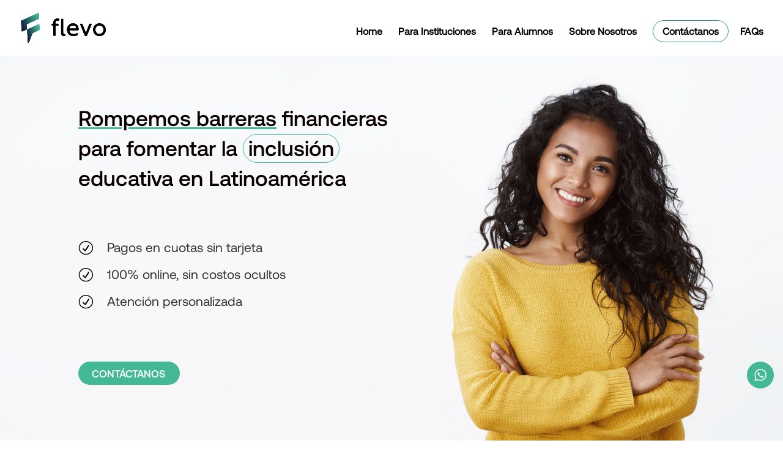

--- FILE ---
content_type: text/css
request_url: https://beflevo.com/wp-content/et-cache/1051/et-core-unified-deferred-1051.min.css?ver=1767733529
body_size: 2612
content:
@font-face{font-family:"Aeonik Regular";font-display:swap;src:url("https://beflevo.com/wp-content/uploads/et-fonts/Aeonik-Regular.otf") format("opentype")}@font-face{font-family:"Aeonik Medium";font-display:swap;src:url("https://beflevo.com/wp-content/uploads/et-fonts/Aeonik-Medium.otf") format("opentype")}div.et_pb_section.et_pb_section_3{background-image:url(https://beflevo.com/wp-content/uploads/2022/07/Gradient-Background-05.png)!important}.et_pb_section_3.et_pb_section{padding-top:43px;padding-bottom:43px}.et_pb_slide_3,.et_pb_slide_2,.et_pb_slide_0,.et_pb_slide_1,.et_pb_slider .et_pb_slide_3,.et_pb_slider .et_pb_slide_2,.et_pb_slider .et_pb_slide_1,.et_pb_slider .et_pb_slide_0{background-color:RGBA(255,255,255,0)}.et_pb_slider[data-active-slide="et_pb_slide_3"] .et-pb-slider-arrows .et-pb-arrow-prev,.et_pb_slider[data-active-slide="et_pb_slide_3"] .et-pb-slider-arrows .et-pb-arrow-next,.et_pb_slider_0 .et-pb-slider-arrows .et-pb-arrow-prev,.et_pb_slider_0 .et-pb-slider-arrows .et-pb-arrow-next,.et_pb_slider[data-active-slide="et_pb_slide_2"] .et-pb-slider-arrows .et-pb-arrow-prev,.et_pb_slider[data-active-slide="et_pb_slide_2"] .et-pb-slider-arrows .et-pb-arrow-next,.et_pb_slider[data-active-slide="et_pb_slide_1"] .et-pb-slider-arrows .et-pb-arrow-prev,.et_pb_slider[data-active-slide="et_pb_slide_1"] .et-pb-slider-arrows .et-pb-arrow-next,.et_pb_slider[data-active-slide="et_pb_slide_0"] .et-pb-slider-arrows .et-pb-arrow-prev,.et_pb_slider[data-active-slide="et_pb_slide_0"] .et-pb-slider-arrows .et-pb-arrow-next{color:RGBA(255,255,255,0)}.et_pb_slider[data-active-slide="et_pb_slide_1"] .et-pb-controllers a,.et_pb_slider[data-active-slide="et_pb_slide_1"] .et-pb-controllers .et-pb-active-control,.et_pb_slider[data-active-slide="et_pb_slide_0"] .et-pb-controllers a,.et_pb_slider[data-active-slide="et_pb_slide_0"] .et-pb-controllers .et-pb-active-control,.et_pb_slider_0 .et-pb-controllers a,.et_pb_slider_0 .et-pb-controllers .et-pb-active-control,.et_pb_slider[data-active-slide="et_pb_slide_3"] .et-pb-controllers a,.et_pb_slider[data-active-slide="et_pb_slide_3"] .et-pb-controllers .et-pb-active-control,.et_pb_slider[data-active-slide="et_pb_slide_2"] .et-pb-controllers a,.et_pb_slider[data-active-slide="et_pb_slide_2"] .et-pb-controllers .et-pb-active-control{background-color:#FFFFFF}.et_pb_slider_0.et_pb_slider .et_pb_slide_description .et_pb_slide_title{font-family:'Aeonik Medium',Helvetica,Arial,Lucida,sans-serif;font-size:40px!important;color:#FFFFFF!important;padding-bottom:20px;text-shadow:none}.et_pb_slider_0.et_pb_slider .et_pb_slide_content{font-family:'Aeonik Regular',Helvetica,Arial,Lucida,sans-serif;font-size:16px!important}.et_pb_slider_0,.et_pb_slider_0 .et_pb_slide{height:437px}.et_pb_slider_0.et_pb_slider{overflow-x:hidden;overflow-y:hidden;text-shadow:none}.et_pb_slider_0 .et_pb_slide_description,.et_pb_slider_fullwidth_off.et_pb_slider_0 .et_pb_slide_description{padding-top:12px;padding-right:0px;padding-bottom:6px;padding-left:0px}.et_pb_slider_0.et_pb_slider .et_pb_slide_description{text-shadow:none}.et_pb_section_5{height:1px;min-height:1px}.et_pb_section_5.et_pb_section{padding-top:0px;padding-right:0px;padding-bottom:0px;padding-left:0px;margin-top:0px;margin-right:0px;margin-bottom:0px;margin-left:0px;background-color:#EDF5E1!important}div.et_pb_section.et_pb_section_6{background-size:contain;background-position:right 0px center;background-image:url(https://beflevo.com/wp-content/uploads/2022/07/image-bkg-15-15.png)!important}.et_pb_section_7.et_pb_section,.et_pb_section_6.et_pb_section{background-color:#e9e9dc!important}.et_pb_text_5.et_pb_text:hover,.et_pb_text_8.et_pb_text,.et_pb_text_4.et_pb_text,.et_pb_text_6.et_pb_text,.et_pb_text_7.et_pb_text:hover{color:#142644!important}.et_pb_text_4{line-height:1em;font-family:'Aeonik Medium',Helvetica,Arial,Lucida,sans-serif;font-size:39px;line-height:1em;margin-bottom:40px!important;width:100%}.et_pb_text_5.et_pb_text,.et_pb_text_7.et_pb_text{color:#42b895!important;transition:color 300ms ease 0ms}.et_pb_text_7,.et_pb_text_5{font-family:'Aeonik Medium',Helvetica,Arial,Lucida,sans-serif;text-decoration:underline;-webkit-text-decoration-color:#42b895;text-decoration-color:#42b895;font-size:24px}.et_pb_row_inner_2.et_pb_row_inner{padding-top:46px!important;margin-top:-30px!important}.et_pb_column .et_pb_row_inner_2{padding-top:46px}.dsm_image_carousel_5 .dsm_image_carousel_item img,.dsm_image_carousel_6 .dsm_image_carousel_item img,.dsm_image_carousel_8 .dsm_image_carousel_item img,.dsm_image_carousel_0 .dsm_image_carousel_item img,.dsm_image_carousel_3 .dsm_image_carousel_item img,.dsm_image_carousel_4 .dsm_image_carousel_item img,.dsm_image_carousel_7 .dsm_image_carousel_item img,.dsm_image_carousel_1 .dsm_image_carousel_item img,.dsm_image_carousel_2 .dsm_image_carousel_item img{border-radius:5px 5px 5px 5px;overflow:hidden}.dsm_image_carousel_3 .dsm_image_carousel_container,.dsm_image_carousel_2 .dsm_image_carousel_container,.dsm_image_carousel_5 .dsm_image_carousel_container,.dsm_image_carousel_6 .dsm_image_carousel_container,.dsm_image_carousel_0 .dsm_image_carousel_container,.dsm_image_carousel_4 .dsm_image_carousel_container,.dsm_image_carousel_8 .dsm_image_carousel_container,.dsm_image_carousel_7 .dsm_image_carousel_container,.dsm_image_carousel_1 .dsm_image_carousel_container{padding-top:0px;padding-bottom:0px;margin-top:0px!important;margin-bottom:0px!important}.dsm_image_carousel_3 .swiper-button-prev:before,.dsm_image_carousel_3 .swiper-button-next:before,.dsm_image_carousel_0 .swiper-button-prev:before,.dsm_image_carousel_0 .swiper-button-next:before,.dsm_image_carousel_8 .swiper-button-prev:before,.dsm_image_carousel_8 .swiper-button-next:before,.dsm_image_carousel_4 .swiper-button-prev:before,.dsm_image_carousel_4 .swiper-button-next:before,.dsm_image_carousel_5 .swiper-button-prev:before,.dsm_image_carousel_5 .swiper-button-next:before,.dsm_image_carousel_6 .swiper-button-prev:before,.dsm_image_carousel_6 .swiper-button-next:before,.dsm_image_carousel_2 .swiper-button-prev:before,.dsm_image_carousel_2 .swiper-button-next:before,.dsm_image_carousel_7 .swiper-button-prev:before,.dsm_image_carousel_7 .swiper-button-next:before,.dsm_image_carousel_1 .swiper-button-prev:before,.dsm_image_carousel_1 .swiper-button-next:before{color:#666;font-size:40px}.dsm_image_carousel_7 .swiper-pagination-bullet.swiper-pagination-bullet-active,.dsm_image_carousel_4 .swiper-pagination-bullet.swiper-pagination-bullet-active,.dsm_image_carousel_5 .swiper-pagination-bullet.swiper-pagination-bullet-active,.dsm_image_carousel_6 .swiper-pagination-bullet.swiper-pagination-bullet-active,.dsm_image_carousel_8 .swiper-pagination-bullet.swiper-pagination-bullet-active,.dsm_image_carousel_1 .swiper-pagination-bullet.swiper-pagination-bullet-active,.dsm_image_carousel_3 .swiper-pagination-bullet.swiper-pagination-bullet-active,.dsm_image_carousel_0 .swiper-pagination-bullet.swiper-pagination-bullet-active,.dsm_image_carousel_2 .swiper-pagination-bullet.swiper-pagination-bullet-active{background:rgba(0,0,0,0.75);opacity:1}.dsm_image_carousel_3 .swiper-pagination-bullet,.dsm_image_carousel_5 .swiper-pagination-bullet,.dsm_image_carousel_1 .swiper-pagination-bullet,.dsm_image_carousel_8 .swiper-pagination-bullet,.dsm_image_carousel_4 .swiper-pagination-bullet,.dsm_image_carousel_7 .swiper-pagination-bullet,.dsm_image_carousel_0 .swiper-pagination-bullet,.dsm_image_carousel_6 .swiper-pagination-bullet,.dsm_image_carousel_2 .swiper-pagination-bullet{background:rgba(0,0,0,0.2);opacity:1}.dsm_image_carousel_7 .swiper-button-prev,.dsm_image_carousel_7 .swiper-button-next,.dsm_image_carousel_6 .swiper-button-prev,.dsm_image_carousel_6 .swiper-button-next,.dsm_image_carousel_1 .swiper-button-prev,.dsm_image_carousel_1 .swiper-button-next,.dsm_image_carousel_0 .swiper-button-prev,.dsm_image_carousel_0 .swiper-button-next,.dsm_image_carousel_5 .swiper-button-prev,.dsm_image_carousel_5 .swiper-button-next,.dsm_image_carousel_4 .swiper-button-prev,.dsm_image_carousel_4 .swiper-button-next,.dsm_image_carousel_2 .swiper-button-prev,.dsm_image_carousel_2 .swiper-button-next,.dsm_image_carousel_8 .swiper-button-prev,.dsm_image_carousel_8 .swiper-button-next,.dsm_image_carousel_3 .swiper-button-prev,.dsm_image_carousel_3 .swiper-button-next{height:40px;width:40px;margin-top:-20px}.dsm_image_carousel_8 .swiper-button-prev,.dsm_image_carousel_5 .swiper-button-prev,.dsm_image_carousel_0 .swiper-button-prev,.dsm_image_carousel_7 .swiper-button-prev,.dsm_image_carousel_1 .swiper-button-prev,.dsm_image_carousel_2 .swiper-button-prev,.dsm_image_carousel_3 .swiper-button-prev,.dsm_image_carousel_6 .swiper-button-prev,.dsm_image_carousel_4 .swiper-button-prev{left:-40px}.dsm_image_carousel_0 .swiper-button-next,.dsm_image_carousel_7 .swiper-button-next,.dsm_image_carousel_8 .swiper-button-next,.dsm_image_carousel_2 .swiper-button-next,.dsm_image_carousel_4 .swiper-button-next,.dsm_image_carousel_6 .swiper-button-next,.dsm_image_carousel_1 .swiper-button-next,.dsm_image_carousel_3 .swiper-button-next,.dsm_image_carousel_5 .swiper-button-next{right:-40px}.dsm_image_carousel_8 .dsm_image_carousel_container .swiper-wrapper,.dsm_image_carousel_3 .dsm_image_carousel_container .swiper-wrapper,.dsm_image_carousel_2 .dsm_image_carousel_container .swiper-wrapper,.dsm_image_carousel_0 .dsm_image_carousel_container .swiper-wrapper,.dsm_image_carousel_6 .dsm_image_carousel_container .swiper-wrapper,.dsm_image_carousel_4 .dsm_image_carousel_container .swiper-wrapper,.dsm_image_carousel_5 .dsm_image_carousel_container .swiper-wrapper,.dsm_image_carousel_7 .dsm_image_carousel_container .swiper-wrapper,.dsm_image_carousel_1 .dsm_image_carousel_container .swiper-wrapper{align-items:center}.et_pb_text_6{line-height:1em;font-family:'Aeonik Medium',Helvetica,Arial,Lucida,sans-serif;font-size:39px;line-height:1em;margin-bottom:-2px!important;width:100%}.et_pb_row_4{display:flex}.et_pb_gallery_2.et_pb_gallery .et_pb_gallery_pagination a,.et_pb_gallery_1.et_pb_gallery .et_pb_gallery_pagination a,.et_pb_gallery_3.et_pb_gallery .et_pb_gallery_pagination a,.et_pb_gallery_0.et_pb_gallery .et_pb_gallery_pagination a{color:RGBA(255,255,255,0)!important}.et_pb_gallery_1.et_pb_gallery,.et_pb_gallery_0.et_pb_gallery{padding-right:20px}.et_pb_gallery_2.et_pb_gallery .et_pb_gallery_pagination a.active,.et_pb_gallery_3.et_pb_gallery .et_pb_gallery_pagination,.et_pb_gallery_3.et_pb_gallery .et_pb_gallery_pagination a.active,.et_pb_gallery_2.et_pb_gallery .et_pb_gallery_pagination,.et_pb_gallery_1.et_pb_gallery .et_pb_gallery_pagination a.active,.et_pb_gallery_0.et_pb_gallery .et_pb_gallery_pagination a.active,.et_pb_gallery_0.et_pb_gallery .et_pb_gallery_pagination,.et_pb_gallery_1.et_pb_gallery .et_pb_gallery_pagination{display:none!important}.et_pb_gallery_2.et_pb_gallery{padding-left:20px;margin-top:0px!important;margin-bottom:22px!important}.et_pb_gallery_3.et_pb_gallery{padding-top:8px;padding-left:20px}.et_pb_text_8{line-height:1.2em;font-family:'Aeonik Medium',Helvetica,Arial,Lucida,sans-serif;font-size:37px;line-height:1.2em;margin-top:58px!important;margin-bottom:40px!important}.et_pb_blurb_9.et_pb_blurb p,.et_pb_blurb_10.et_pb_blurb p,.et_pb_blurb_8.et_pb_blurb p,.et_pb_blurb_11.et_pb_blurb p,.et_pb_blurb_7.et_pb_blurb p{line-height:1.1em}.et_pb_blurb_8.et_pb_blurb,.et_pb_blurb_7.et_pb_blurb,.et_pb_blurb_10.et_pb_blurb,.et_pb_blurb_11.et_pb_blurb{font-family:'Aeonik Medium',Helvetica,Arial,Lucida,sans-serif;font-size:17px;color:#000000!important;line-height:1.1em}.et_pb_blurb_11 .et_pb_blurb_content,.et_pb_blurb_9 .et_pb_blurb_content,.et_pb_blurb_10 .et_pb_blurb_content,.et_pb_blurb_8 .et_pb_blurb_content,.et_pb_blurb_7 .et_pb_blurb_content{text-align:left}.et_pb_blurb_7.et_pb_blurb .et_pb_image_wrap,.et_pb_blurb_8.et_pb_blurb .et_pb_image_wrap,.et_pb_blurb_11.et_pb_blurb .et_pb_image_wrap,.et_pb_blurb_9.et_pb_blurb .et_pb_image_wrap,.et_pb_blurb_10.et_pb_blurb .et_pb_image_wrap{margin:auto auto auto 0}.et_pb_blurb_7 .et_pb_main_blurb_image .et_pb_image_wrap,.et_pb_blurb_11 .et_pb_main_blurb_image .et_pb_image_wrap,.et_pb_blurb_8 .et_pb_main_blurb_image .et_pb_image_wrap,.et_pb_blurb_10 .et_pb_main_blurb_image .et_pb_image_wrap{max-width:60%}.et_pb_blurb_8.et_pb_blurb .et_pb_main_blurb_image{padding-bottom:18px}.et_pb_blurb_9.et_pb_blurb{font-family:'Aeonik Medium',Helvetica,Arial,Lucida,sans-serif;font-size:17px;color:#000000!important;line-height:1.1em;padding-top:18px!important}.et_pb_blurb_9.et_pb_blurb .et_pb_main_blurb_image{padding-bottom:7px}.et_pb_blurb_9 .et_pb_main_blurb_image .et_pb_image_wrap{max-width:67%}div.et_pb_section.et_pb_section_9{background-image:url(https://beflevo.com/wp-content/uploads/2022/07/web-flevo-21.png)!important}.et_pb_section_9.et_pb_section{padding-top:77px}.et_pb_text_9.et_pb_text{color:#dfff65!important}.et_pb_text_9{font-family:'Aeonik Medium',Helvetica,Arial,Lucida,sans-serif;font-size:34px}.et_pb_text_10.et_pb_text{color:#FFFFFF!important}.et_pb_text_10{line-height:1.5em;font-family:'Aeonik Regular',Helvetica,Arial,Lucida,sans-serif;font-size:24px;line-height:1.5em}.et_pb_image_0{text-align:center}.et_pb_section_10.et_pb_section{padding-top:13px;padding-bottom:53px}.et_pb_row_9.et_pb_row,.et_pb_row_8.et_pb_row,.et_pb_row_7.et_pb_row{padding-top:10px!important;padding-bottom:0px!important;margin-right:auto!important;margin-bottom:-19px!important;margin-left:auto!important;padding-top:10px;padding-bottom:0px}.et_pb_button_2_wrapper .et_pb_button_2,.et_pb_button_2_wrapper .et_pb_button_2:hover,.et_pb_button_1_wrapper .et_pb_button_1,.et_pb_button_1_wrapper .et_pb_button_1:hover{padding-left:0px!important}.et_pb_button_1_wrapper{margin-bottom:8px!important}body #page-container .et_pb_section .et_pb_button_2,body #page-container .et_pb_section .et_pb_button_1{color:#000000!important;border-width:0px!important;border-color:#000000;font-family:'Aeonik Medium',Helvetica,Arial,Lucida,sans-serif!important;text-decoration:underline!important;-webkit-text-decoration-color:#42b895!important;text-decoration-color:#42b895!important;padding-right:2em}body #page-container .et_pb_section .et_pb_button_1:hover,body #page-container .et_pb_section .et_pb_button_2:hover,body #page-container .et_pb_section .et_pb_button_5:hover,body #page-container .et_pb_section .et_pb_button_6:hover{color:#379683!important;background-image:initial;background-color:RGBA(255,255,255,0)}body #page-container .et_pb_section .et_pb_button_2:hover:after,body #page-container .et_pb_section .et_pb_button_1:hover:after,body #page-container .et_pb_section .et_pb_button_5:hover:after,body #page-container .et_pb_section .et_pb_button_6:hover:after{margin-left:.3em;left:auto;margin-left:.3em}body #page-container .et_pb_section .et_pb_button_6:after,body #page-container .et_pb_section .et_pb_button_1:after,body #page-container .et_pb_section .et_pb_button_5:after,body #page-container .et_pb_section .et_pb_button_2:after{line-height:inherit;font-size:inherit!important;opacity:1;margin-left:.3em;left:auto;font-family:ETmodules!important;font-weight:400!important}.et_pb_button_1,.et_pb_button_5,.et_pb_button_6,.et_pb_button_2{transition:color 300ms ease 0ms,background-color 300ms ease 0ms}.et_pb_button_5,.et_pb_button_5:after,.et_pb_button_4,.et_pb_button_4:after,.et_pb_button_3,.et_pb_button_3:after,.et_pb_button_2,.et_pb_button_2:after,.et_pb_button_1,.et_pb_button_1:after,.et_pb_button_6,.et_pb_button_6:after{transition:all 300ms ease 0ms}.et_pb_text_16.et_pb_text,.et_pb_text_16.et_pb_text a,.et_pb_text_17.et_pb_text,.et_pb_text_15.et_pb_text,.et_pb_text_18.et_pb_text,.et_pb_text_14.et_pb_text a,.et_pb_text_14.et_pb_text,.et_pb_text_13.et_pb_text,.et_pb_text_18.et_pb_text a,.et_pb_text_13.et_pb_text a,.et_pb_text_12.et_pb_text,.et_pb_text_11.et_pb_text,.et_pb_text_11.et_pb_text a{color:#000000!important}.et_pb_text_11{font-family:'Aeonik Regular',Helvetica,Arial,Lucida,sans-serif;margin-top:42px!important}.et_pb_text_12{font-family:'Aeonik Medium',Helvetica,Arial,Lucida,sans-serif;font-size:20px;margin-top:20px!important;margin-bottom:10px!important}.et_pb_button_3_wrapper .et_pb_button_3,.et_pb_button_3_wrapper .et_pb_button_3:hover,.et_pb_button_4_wrapper .et_pb_button_4,.et_pb_button_4_wrapper .et_pb_button_4:hover{padding-top:0px!important;padding-right:25px!important;padding-bottom:3px!important;padding-left:23px!important}.et_pb_button_4_wrapper,.et_pb_button_3_wrapper{margin-top:12px!important}body #page-container .et_pb_section .et_pb_button_4,body #page-container .et_pb_section .et_pb_button_3{color:#000000!important;border-width:0px!important;border-radius:30px;font-size:19px;font-family:'Aeonik Medium',Helvetica,Arial,Lucida,sans-serif!important;background-color:#dfff65}body #page-container .et_pb_section .et_pb_button_3:before,body #page-container .et_pb_section .et_pb_button_3:after,body #page-container .et_pb_section .et_pb_button_4:before,body #page-container .et_pb_section .et_pb_button_4:after{display:none!important}body #page-container .et_pb_section .et_pb_button_4:hover,body #page-container .et_pb_section .et_pb_button_3:hover{background-image:initial;background-color:#379683}.et_pb_button_3,.et_pb_button_4{transition:background-color 300ms ease 0ms}.et_pb_social_media_follow .et_pb_social_media_follow_network_0.et_pb_social_icon .icon:before,.et_pb_social_media_follow .et_pb_social_media_follow_network_3.et_pb_social_icon .icon:before,.et_pb_social_media_follow .et_pb_social_media_follow_network_2.et_pb_social_icon .icon:before,.et_pb_social_media_follow .et_pb_social_media_follow_network_1.et_pb_social_icon .icon:before{color:#000000}.et_pb_social_media_follow .et_pb_social_media_follow_network_1 .icon:before,.et_pb_social_media_follow .et_pb_social_media_follow_network_3 .icon:before{font-size:37px;line-height:74px;height:74px;width:74px}.et_pb_social_media_follow .et_pb_social_media_follow_network_3 .icon,.et_pb_social_media_follow .et_pb_social_media_follow_network_1 .icon{height:74px;width:74px}.et_pb_text_13,.et_pb_text_18{font-family:'Aeonik Regular',Helvetica,Arial,Lucida,sans-serif;margin-top:4px!important}.et_pb_image_1,.et_pb_image_2{max-width:49%;text-align:left;margin-left:0}.et_pb_text_14{font-family:'Aeonik Regular',Helvetica,Arial,Lucida,sans-serif;margin-top:4px!important;max-width:75%}.et_pb_text_16 a,.et_pb_text_14 a{text-decoration:underline}.et_pb_row_9,body #page-container .et-db #et-boc .et-l .et_pb_row_9.et_pb_row,body.et_pb_pagebuilder_layout.single #page-container #et-boc .et-l .et_pb_row_9.et_pb_row,body.et_pb_pagebuilder_layout.single.et_full_width_page #page-container #et-boc .et-l .et_pb_row_9.et_pb_row{width:90%;max-width:100%}.et_pb_text_15{font-family:'Aeonik Medium',Helvetica,Arial,Lucida,sans-serif;font-size:20px;padding-bottom:20px!important;margin-top:20px!important;margin-bottom:10px!important}.et_pb_button_6_wrapper .et_pb_button_6,.et_pb_button_6_wrapper .et_pb_button_6:hover,.et_pb_button_5_wrapper .et_pb_button_5,.et_pb_button_5_wrapper .et_pb_button_5:hover{padding-left:21px!important}.et_pb_button_5_wrapper{margin-bottom:0px!important}body #page-container .et_pb_section .et_pb_button_6,body #page-container .et_pb_section .et_pb_button_5{color:#000000!important;border-width:0px!important;border-color:#000000;font-size:17px;font-family:'Aeonik Medium',Helvetica,Arial,Lucida,sans-serif!important;text-decoration:underline!important;-webkit-text-decoration-color:#42b895!important;text-decoration-color:#42b895!important;padding-right:2em}.et_pb_button_6_wrapper{margin-bottom:3px!important}ul.et_pb_social_media_follow_1{padding-top:0px!important;padding-bottom:0px!important;margin-bottom:16px!important}.et_pb_text_16{font-family:'Aeonik Regular',Helvetica,Arial,Lucida,sans-serif;margin-top:4px!important;max-width:100%}.et_pb_text_17{font-family:'Aeonik Regular',Helvetica,Arial,Lucida,sans-serif;font-size:11px;margin-top:11px!important}.et_pb_text_17.et_pb_text a{color:#0A0000!important}.et_pb_social_media_follow_network_1 a.icon,.et_pb_social_media_follow_network_2 a.icon,.et_pb_social_media_follow_network_0 a.icon,.et_pb_social_media_follow_network_3 a.icon{background-color:#FFFFFF!important}.et_pb_social_media_follow_network_0.et_pb_social_icon a.icon,.et_pb_social_media_follow_network_2.et_pb_social_icon a.icon{border-width:3px;border-color:#000000}.et_pb_social_media_follow_network_3.et_pb_social_icon a.icon,.et_pb_social_media_follow_network_1.et_pb_social_icon a.icon{border-color:#000000}.et_pb_text_6.et_pb_module,.et_pb_text_4.et_pb_module,.et_pb_text_8.et_pb_module{margin-left:0px!important;margin-right:auto!important}.et_pb_row_inner_3.et_pb_row_inner,.et_pb_row_inner_4.et_pb_row_inner{width:98%;margin-left:auto!important;margin-right:0px!important}.et_pb_text_10.et_pb_module,.et_pb_text_16.et_pb_module,.et_pb_image_2.et_pb_module,.et_pb_image_1.et_pb_module{margin-left:auto!important;margin-right:auto!important}.et_pb_text_14.et_pb_module{margin-left:auto!important;margin-right:0px!important}@media only screen and (min-width:981px){.et_pb_section_4,.et_pb_fullwidth_image_0,.et_pb_section_7,.et_pb_row_9{display:none!important}.et_pb_text_8{width:91%}.et_pb_text_10{width:76%}.et_pb_image_0{width:12%}}@media only screen and (max-width:980px){.et_pb_slider_0.et_pb_slider .et_pb_slides .et_pb_slide_description .et_pb_slide_title{font-size:38px!important}.et_pb_slider_0,.et_pb_slider_0 .et_pb_slide{height:545px}div.et_pb_section.et_pb_section_6{background-image:initial!important}.et_pb_section_6.et_pb_section{background-color:#e9e9dc!important}.et_pb_text_4,.et_pb_text_6{font-size:39px}.et_pb_text_8{font-size:28px;margin-top:58px!important;margin-bottom:40px!important;width:100%}.et_pb_blurb_7.et_pb_blurb,.et_pb_blurb_9.et_pb_blurb{font-size:18px;padding-bottom:36px!important}.et_pb_blurb_7.et_pb_blurb .et_pb_blurb_description,.et_pb_blurb_9.et_pb_blurb .et_pb_blurb_description,.et_pb_blurb_11 .et_pb_blurb_content,.et_pb_blurb_10 .et_pb_blurb_content,.et_pb_blurb_9 .et_pb_blurb_content,.et_pb_blurb_7 .et_pb_blurb_content,.et_pb_blurb_8 .et_pb_blurb_content{text-align:center}.et_pb_blurb_8.et_pb_blurb .et_pb_image_wrap,.et_pb_blurb_9.et_pb_blurb .et_pb_image_wrap,.et_pb_blurb_10.et_pb_blurb .et_pb_image_wrap,.et_pb_blurb_7.et_pb_blurb .et_pb_image_wrap,.et_pb_blurb_11.et_pb_blurb .et_pb_image_wrap{margin:auto}.et_pb_blurb_8 .et_pb_main_blurb_image .et_pb_image_wrap,.et_pb_blurb_9 .et_pb_main_blurb_image .et_pb_image_wrap,.et_pb_blurb_7 .et_pb_main_blurb_image .et_pb_image_wrap,.et_pb_blurb_10 .et_pb_main_blurb_image .et_pb_image_wrap,.et_pb_blurb_11 .et_pb_main_blurb_image .et_pb_image_wrap{max-width:41%}.et_pb_blurb_8.et_pb_blurb,.et_pb_blurb_10.et_pb_blurb,.et_pb_blurb_11.et_pb_blurb{font-size:18px}.et_pb_text_10{font-size:18px;width:100%}.et_pb_image_0{width:18%}.et_pb_image_0 .et_pb_image_wrap img,.et_pb_image_1 .et_pb_image_wrap img,.et_pb_image_2 .et_pb_image_wrap img{width:auto}body #page-container .et_pb_section .et_pb_button_1:after,body #page-container .et_pb_section .et_pb_button_2:after,body #page-container .et_pb_section .et_pb_button_5:after,body #page-container .et_pb_section .et_pb_button_6:after{line-height:inherit;font-size:inherit!important;margin-left:.3em;left:auto;display:inline-block;opacity:1;content:attr(data-icon);font-family:ETmodules!important;font-weight:400!important}body #page-container .et_pb_section .et_pb_button_1:before,body #page-container .et_pb_section .et_pb_button_2:before,body #page-container .et_pb_section .et_pb_button_5:before,body #page-container .et_pb_section .et_pb_button_6:before{display:none}body #page-container .et_pb_section .et_pb_button_1:hover:after,body #page-container .et_pb_section .et_pb_button_2:hover:after,body #page-container .et_pb_section .et_pb_button_5:hover:after,body #page-container .et_pb_section .et_pb_button_6:hover:after{margin-left:.3em;left:auto;margin-left:.3em}}@media only screen and (min-width:768px) and (max-width:980px){.et_pb_section_6,.et_pb_text_5,.et_pb_row_inner_2,.et_pb_row_7,.et_pb_row_8{display:none!important}}@media only screen and (max-width:767px){.et_pb_row_2,body #page-container .et-db #et-boc .et-l .et_pb_row_2.et_pb_row,body.et_pb_pagebuilder_layout.single #page-container #et-boc .et-l .et_pb_row_2.et_pb_row,body.et_pb_pagebuilder_layout.single.et_full_width_page #page-container #et-boc .et-l .et_pb_row_2.et_pb_row{width:95%;max-width:100%}.et_pb_slider_0.et_pb_slider .et_pb_slides .et_pb_slide_description .et_pb_slide_title{font-size:25px!important}.et_pb_slider_0.et_pb_slider .et_pb_slide_description .et_pb_slide_title{line-height:1.1em}.et_pb_slider_0,.et_pb_slider_0 .et_pb_slide{height:398px}div.et_pb_section.et_pb_section_6{background-image:initial!important}.et_pb_row_inner_2,.et_pb_row_8,.et_pb_row_7,.et_pb_section_6,.et_pb_text_5{display:none!important}.et_pb_section_6.et_pb_section{background-color:#e9e9dc!important}.et_pb_text_4,.et_pb_text_6{font-size:23px}.et_pb_section_8.et_pb_section{padding-bottom:0px}.et_pb_text_8{font-size:25px;padding-bottom:0px!important;margin-top:20px!important;margin-bottom:0px!important}.et_pb_blurb_7.et_pb_blurb{font-size:18px;padding-bottom:36px!important}.et_pb_blurb_11.et_pb_blurb .et_pb_blurb_description,.et_pb_blurb_10.et_pb_blurb .et_pb_blurb_description,.et_pb_blurb_9.et_pb_blurb .et_pb_blurb_description,.et_pb_blurb_8.et_pb_blurb .et_pb_blurb_description,.et_pb_blurb_7.et_pb_blurb .et_pb_blurb_description{text-align:center}.et_pb_blurb_8 .et_pb_main_blurb_image .et_pb_image_wrap,.et_pb_blurb_9 .et_pb_main_blurb_image .et_pb_image_wrap,.et_pb_blurb_10 .et_pb_main_blurb_image .et_pb_image_wrap,.et_pb_blurb_7 .et_pb_main_blurb_image .et_pb_image_wrap,.et_pb_blurb_11 .et_pb_main_blurb_image .et_pb_image_wrap{max-width:37%}.et_pb_blurb_8.et_pb_blurb,.et_pb_blurb_11.et_pb_blurb,.et_pb_blurb_9.et_pb_blurb{font-size:18px}.et_pb_blurb_10.et_pb_blurb{font-size:18px;margin-top:-30px!important;margin-bottom:30px!important}.et_pb_text_10{font-size:17px}.et_pb_image_0{width:36%}.et_pb_image_0 .et_pb_image_wrap img,.et_pb_image_1 .et_pb_image_wrap img,.et_pb_image_2 .et_pb_image_wrap img{width:auto}body #page-container .et_pb_section .et_pb_button_1:after,body #page-container .et_pb_section .et_pb_button_2:after,body #page-container .et_pb_section .et_pb_button_5:after,body #page-container .et_pb_section .et_pb_button_6:after{line-height:inherit;font-size:inherit!important;margin-left:.3em;left:auto;display:inline-block;opacity:1;content:attr(data-icon);font-family:ETmodules!important;font-weight:400!important}body #page-container .et_pb_section .et_pb_button_1:before,body #page-container .et_pb_section .et_pb_button_2:before,body #page-container .et_pb_section .et_pb_button_5:before,body #page-container .et_pb_section .et_pb_button_6:before{display:none}body #page-container .et_pb_section .et_pb_button_1:hover:after,body #page-container .et_pb_section .et_pb_button_2:hover:after,body #page-container .et_pb_section .et_pb_button_5:hover:after,body #page-container .et_pb_section .et_pb_button_6:hover:after{margin-left:.3em;left:auto;margin-left:.3em}}

--- FILE ---
content_type: application/x-javascript
request_url: https://beflevo.com/wp-content/plugins/supreme-modules-pro-for-divi/includes/modules/ImageCarousel/frontend.min.js?ver=4.3.3
body_size: 649
content:
jQuery(function(e){e("body").hasClass("et-fb");if(e(".dsm_image_carousel").length){e(".dsm_image_carousel_container").each(function(t,s){var a,i,l=JSON.parse(e(this).attr("data-params"));a="true"===l[0].lightbox_gallery?{enabled:!0,navigateByImgClick:!1,preload:[0,1],tCounter:""}:{enabled:!1},i="true"===l[0].lightbox_caption?{titleSrc:function(e){var t=""!==e.el.find("img").attr("data-dsm-image-description")?"<small>"+e.el.find("img").attr("data-dsm-image-description")+"</small>":"";return e.el.find("img").attr("title")+t}}:{titleSrc:function(e){}};var o=e(this);o.on("click",".dsm_image_carousel_item.swiper-slide-duplicate a.dsm_image_carousel_lightbox",function(t){t.preventDefault();var s=e(this);o.find(".dsm_image_carousel_item:not(.swiper-slide-duplicate) a.dsm_image_carousel_lightbox").each(function(t){e(this).attr("href")===s.attr("href")&&o.magnificPopup("open",t)})}),o.magnificPopup({type:"image",delegate:".dsm_image_carousel_item:not(.swiper-slide-duplicate) a.dsm_image_carousel_lightbox",removalDelay:500,gallery:a,image:i,mainClass:"mfp-fade",zoom:{enabled:!1,duration:500,opener:function(e){return e.find("img")}}})}),e(".dsm_image_carousel_container").each(function(t,s){var a=JSON.parse(e(this).attr("data-params")),i="true"===a[0].infinite_scrolling?0:parseInt(a[0].autoplay_speed,10),l=new Swiper(this,{observer:!0,observeParents:!0,observeSlideChildren:!0,effect:a[0].effect,coverflowEffect:{slideShadows:a[0].slider_effect_shadows,rotate:a[0].slider_effect_coverflow_rotate,depth:a[0].slider_effect_coverflow_depth},flipEffect:{rotate:30,slideShadows:a[0].slider_effect_shadows},cubeEffect:{slideShadows:a[0].slider_effect_shadows,shadow:a[0].slider_effect_shadows,shadowOffset:20,shadowScale:.94},slidesPerColumn:a[0].slide_row,slidesPerColumnFill:"row",centeredSlides:a[0].centered_slides,speed:parseInt(a[0].speed,10),loop:a[0].loop,pagination:{el:e(this).siblings(".swiper-pagination")[0],type:"bullets",clickable:!0},navigation:{nextEl:e(this).siblings(".swiper-button-next")[0],prevEl:e(this).siblings(".swiper-button-prev")[0]},autoplay:{enabled:a[0].autoplay,delay:i,disableOnInteraction:!1},grabCursor:!1!==a[0].touch_move&&a[0].grab,preloadImages:!1,lazy:{loadPrevNext:!0},allowTouchMove:a[0].touch_move,breakpoints:{981:{slidesPerView:"cube"===a[0].effect||"flip"===a[0].effect?1:parseInt(a[0].slide_to_show,10),slidesPerGroup:parseInt(a[0].slide_to_scroll,10),spaceBetween:parseInt(a[0].space_between,10)},768:{slidesPerView:"cube"===a[0].effect||"flip"===a[0].effect?1:parseInt(a[0].slide_to_show_tablet,10),slidesPerGroup:parseInt(a[0].slide_to_scroll_tablet,10),spaceBetween:parseInt(a[0].space_between_tablet,10)},480:{slidesPerView:"cube"===a[0].effect||"flip"===a[0].effect?1:parseInt(a[0].slide_to_show_phone,10),slidesPerGroup:parseInt(a[0].slide_to_scroll_phone,10),spaceBetween:parseInt(a[0].space_between_phone,10)},320:{slidesPerView:"cube"===a[0].effect||"flip"===a[0].effect?1:parseInt(a[0].slide_to_show_phone,10),slidesPerGroup:parseInt(a[0].slide_to_scroll_phone,10),spaceBetween:parseInt(a[0].space_between_phone,10)}}});!0===a[0].pause_on_hover&&(e(this).on("mouseenter",function(e){l.autoplay.stop()}),e(this).on("mouseleave",function(e){l.autoplay.start()})),e(this).closest(".et_pb_tabs").length&&e(".et_pb_tabs a").on("click",function(){l.slideTo(l.realIndex,0)})})}});